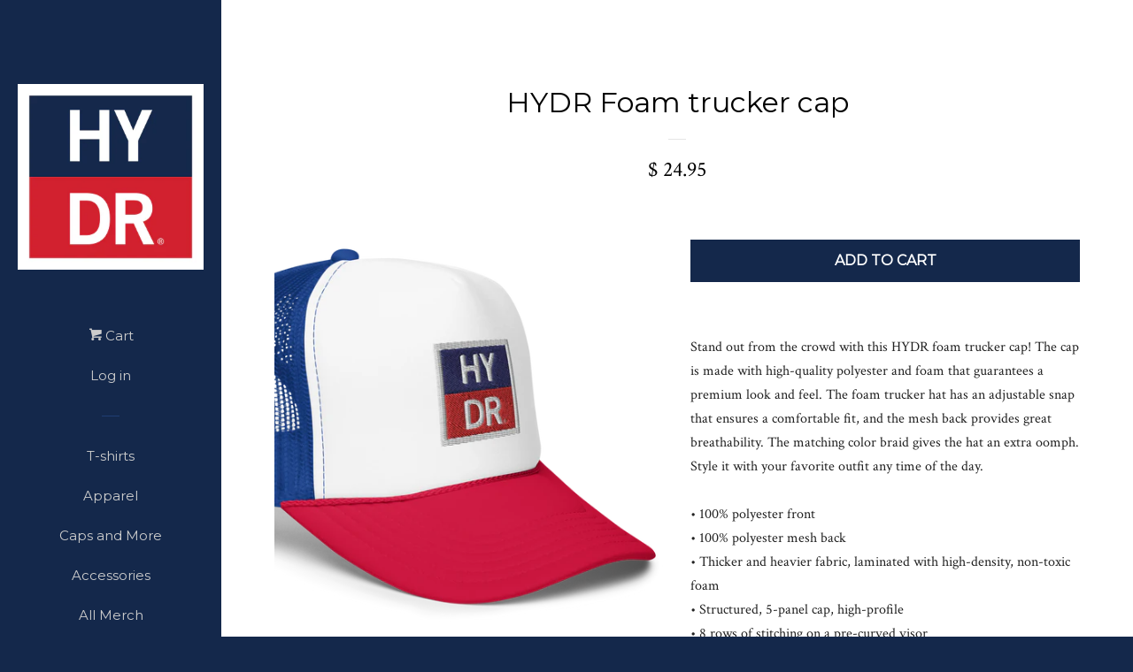

--- FILE ---
content_type: text/html; charset=utf-8
request_url: https://www.hellyeahdamnright.com/products/hydr-foam-trucker-cap
body_size: 17160
content:
<!doctype html>
<!--[if lt IE 7]><html class="no-js lt-ie9 lt-ie8 lt-ie7" lang="en"> <![endif]-->
<!--[if IE 7]><html class="no-js lt-ie9 lt-ie8" lang="en"> <![endif]-->
<!--[if IE 8]><html class="no-js lt-ie9" lang="en"> <![endif]-->
<!--[if IE 9 ]><html class="ie9 no-js"> <![endif]-->
<!--[if (gt IE 9)|!(IE)]><!--> <html class="no-js"> <!--<![endif]-->
<head>

  <!-- Basic page needs ================================================== -->
  <meta charset="utf-8">
  <meta http-equiv="X-UA-Compatible" content="IE=edge,chrome=1">

  
  <link rel="shortcut icon" href="//www.hellyeahdamnright.com/cdn/shop/t/2/assets/favicon.png?v=1738641930708061231425583014" type="image/png" />
  

  <!-- Title and description ================================================== -->
  <title>
  HYDR Foam trucker cap &ndash; HYDR®
  </title>

  
  <meta name="description" content="Stand out from the crowd with this HYDR foam trucker cap! The cap is made with high-quality polyester and foam that guarantees a premium look and feel. The foam trucker hat has an adjustable snap that ensures a comfortable fit, and the mesh back provides great breathability. The matching color braid gives the hat an ex">
  

  <!-- Product meta ================================================== -->
  

  <meta property="og:type" content="product">
  <meta property="og:title" content="HYDR Foam trucker cap">
  
  <meta property="og:image" content="http://www.hellyeahdamnright.com/cdn/shop/products/foam-trucker-hat-white-royal-red-one-size-product-details-2-6377e9a7ea294_grande.png?v=1668802994">
  <meta property="og:image:secure_url" content="https://www.hellyeahdamnright.com/cdn/shop/products/foam-trucker-hat-white-royal-red-one-size-product-details-2-6377e9a7ea294_grande.png?v=1668802994">
  
  <meta property="og:image" content="http://www.hellyeahdamnright.com/cdn/shop/products/foam-trucker-hat-white-royal-red-one-size-product-details-6377e9a83eeca_grande.png?v=1668802997">
  <meta property="og:image:secure_url" content="https://www.hellyeahdamnright.com/cdn/shop/products/foam-trucker-hat-white-royal-red-one-size-product-details-6377e9a83eeca_grande.png?v=1668802997">
  
  <meta property="og:price:amount" content="24.95">
  <meta property="og:price:currency" content="USD">


  <meta property="og:description" content="Stand out from the crowd with this HYDR foam trucker cap! The cap is made with high-quality polyester and foam that guarantees a premium look and feel. The foam trucker hat has an adjustable snap that ensures a comfortable fit, and the mesh back provides great breathability. The matching color braid gives the hat an ex">

  <meta property="og:url" content="https://www.hellyeahdamnright.com/products/hydr-foam-trucker-cap">
  <meta property="og:site_name" content="HYDR®">

  



  <meta name="twitter:site" content="@hydr_olemiss">


  <meta name="twitter:card" content="product">
  <meta name="twitter:title" content="HYDR Foam trucker cap">
  <meta name="twitter:description" content="Stand out from the crowd with this HYDR foam trucker cap! The cap is made with high-quality polyester and foam that guarantees a premium look and feel. The foam trucker hat has an adjustable snap that ensures a comfortable fit, and the mesh back provides great breathability. The matching color braid gives the hat an extra oomph. Style it with your favorite outfit any time of the day. • 100% polyester front • 100% polyester mesh back • Thicker and heavier fabric, laminated with high-density, non-toxic foam • Structured, 5-panel cap, high-profile • 8 rows of stitching on a pre-curved visor • Seamless foam front panel with lining • Matching fabric undervisor • Matching color braid and sweatband • Adjustable plastic snap • One size fits mostSize guide   A (cm) B (cm) C (cm) D (cm) One Size 61-66">
  <meta name="twitter:image" content="https://www.hellyeahdamnright.com/cdn/shop/products/foam-trucker-hat-white-royal-red-one-size-product-details-2-6377e9a7ea294_medium.png?v=1668802994">
  <meta name="twitter:image:width" content="240">
  <meta name="twitter:image:height" content="240">
  <meta name="twitter:label1" content="Price">
  <meta name="twitter:data1" content="$ 24.95 USD">
  
  <meta name="twitter:label2" content="Brand">
  <meta name="twitter:data2" content="HYDR®">
  



  <!-- Helpers ================================================== -->
  <link rel="canonical" href="https://www.hellyeahdamnright.com/products/hydr-foam-trucker-cap">
  <meta name="viewport" content="width=device-width, initial-scale=1">

  
    <!-- Ajaxify Cart Plugin ================================================== -->
    <link href="//www.hellyeahdamnright.com/cdn/shop/t/2/assets/ajaxify.scss.css?v=164530138186242974181425582904" rel="stylesheet" type="text/css" media="all" />
  

  <!-- CSS ================================================== -->
  <link href="//www.hellyeahdamnright.com/cdn/shop/t/2/assets/timber.scss.css?v=94710563969795591741665152740" rel="stylesheet" type="text/css" media="all" />
  
  
  
  <link href="//fonts.googleapis.com/css?family=Crimson+Text:400,700" rel="stylesheet" type="text/css" media="all" />


  
    
    
    <link href="//fonts.googleapis.com/css?family=Montserrat:400" rel="stylesheet" type="text/css" media="all" />
  



  <!-- Header hook for plugins ================================================== -->
  <script>window.performance && window.performance.mark && window.performance.mark('shopify.content_for_header.start');</script><meta id="shopify-digital-wallet" name="shopify-digital-wallet" content="/7908211/digital_wallets/dialog">
<meta name="shopify-checkout-api-token" content="91fb4ecf49001c84186162f9d7998c7e">
<meta id="in-context-paypal-metadata" data-shop-id="7908211" data-venmo-supported="true" data-environment="production" data-locale="en_US" data-paypal-v4="true" data-currency="USD">
<link rel="alternate" type="application/json+oembed" href="https://www.hellyeahdamnright.com/products/hydr-foam-trucker-cap.oembed">
<script async="async" src="/checkouts/internal/preloads.js?locale=en-US"></script>
<link rel="preconnect" href="https://shop.app" crossorigin="anonymous">
<script async="async" src="https://shop.app/checkouts/internal/preloads.js?locale=en-US&shop_id=7908211" crossorigin="anonymous"></script>
<script id="apple-pay-shop-capabilities" type="application/json">{"shopId":7908211,"countryCode":"US","currencyCode":"USD","merchantCapabilities":["supports3DS"],"merchantId":"gid:\/\/shopify\/Shop\/7908211","merchantName":"HYDR®","requiredBillingContactFields":["postalAddress","email"],"requiredShippingContactFields":["postalAddress","email"],"shippingType":"shipping","supportedNetworks":["visa","masterCard","amex","discover","elo","jcb"],"total":{"type":"pending","label":"HYDR®","amount":"1.00"},"shopifyPaymentsEnabled":true,"supportsSubscriptions":true}</script>
<script id="shopify-features" type="application/json">{"accessToken":"91fb4ecf49001c84186162f9d7998c7e","betas":["rich-media-storefront-analytics"],"domain":"www.hellyeahdamnright.com","predictiveSearch":true,"shopId":7908211,"locale":"en"}</script>
<script>var Shopify = Shopify || {};
Shopify.shop = "hydr.myshopify.com";
Shopify.locale = "en";
Shopify.currency = {"active":"USD","rate":"1.0"};
Shopify.country = "US";
Shopify.theme = {"name":"Pop","id":10271661,"schema_name":null,"schema_version":null,"theme_store_id":719,"role":"main"};
Shopify.theme.handle = "null";
Shopify.theme.style = {"id":null,"handle":null};
Shopify.cdnHost = "www.hellyeahdamnright.com/cdn";
Shopify.routes = Shopify.routes || {};
Shopify.routes.root = "/";</script>
<script type="module">!function(o){(o.Shopify=o.Shopify||{}).modules=!0}(window);</script>
<script>!function(o){function n(){var o=[];function n(){o.push(Array.prototype.slice.apply(arguments))}return n.q=o,n}var t=o.Shopify=o.Shopify||{};t.loadFeatures=n(),t.autoloadFeatures=n()}(window);</script>
<script>
  window.ShopifyPay = window.ShopifyPay || {};
  window.ShopifyPay.apiHost = "shop.app\/pay";
  window.ShopifyPay.redirectState = null;
</script>
<script id="shop-js-analytics" type="application/json">{"pageType":"product"}</script>
<script defer="defer" async type="module" src="//www.hellyeahdamnright.com/cdn/shopifycloud/shop-js/modules/v2/client.init-shop-cart-sync_D0dqhulL.en.esm.js"></script>
<script defer="defer" async type="module" src="//www.hellyeahdamnright.com/cdn/shopifycloud/shop-js/modules/v2/chunk.common_CpVO7qML.esm.js"></script>
<script type="module">
  await import("//www.hellyeahdamnright.com/cdn/shopifycloud/shop-js/modules/v2/client.init-shop-cart-sync_D0dqhulL.en.esm.js");
await import("//www.hellyeahdamnright.com/cdn/shopifycloud/shop-js/modules/v2/chunk.common_CpVO7qML.esm.js");

  window.Shopify.SignInWithShop?.initShopCartSync?.({"fedCMEnabled":true,"windoidEnabled":true});

</script>
<script>
  window.Shopify = window.Shopify || {};
  if (!window.Shopify.featureAssets) window.Shopify.featureAssets = {};
  window.Shopify.featureAssets['shop-js'] = {"shop-cart-sync":["modules/v2/client.shop-cart-sync_D9bwt38V.en.esm.js","modules/v2/chunk.common_CpVO7qML.esm.js"],"init-fed-cm":["modules/v2/client.init-fed-cm_BJ8NPuHe.en.esm.js","modules/v2/chunk.common_CpVO7qML.esm.js"],"init-shop-email-lookup-coordinator":["modules/v2/client.init-shop-email-lookup-coordinator_pVrP2-kG.en.esm.js","modules/v2/chunk.common_CpVO7qML.esm.js"],"shop-cash-offers":["modules/v2/client.shop-cash-offers_CNh7FWN-.en.esm.js","modules/v2/chunk.common_CpVO7qML.esm.js","modules/v2/chunk.modal_DKF6x0Jh.esm.js"],"init-shop-cart-sync":["modules/v2/client.init-shop-cart-sync_D0dqhulL.en.esm.js","modules/v2/chunk.common_CpVO7qML.esm.js"],"init-windoid":["modules/v2/client.init-windoid_DaoAelzT.en.esm.js","modules/v2/chunk.common_CpVO7qML.esm.js"],"shop-toast-manager":["modules/v2/client.shop-toast-manager_1DND8Tac.en.esm.js","modules/v2/chunk.common_CpVO7qML.esm.js"],"pay-button":["modules/v2/client.pay-button_CFeQi1r6.en.esm.js","modules/v2/chunk.common_CpVO7qML.esm.js"],"shop-button":["modules/v2/client.shop-button_Ca94MDdQ.en.esm.js","modules/v2/chunk.common_CpVO7qML.esm.js"],"shop-login-button":["modules/v2/client.shop-login-button_DPYNfp1Z.en.esm.js","modules/v2/chunk.common_CpVO7qML.esm.js","modules/v2/chunk.modal_DKF6x0Jh.esm.js"],"avatar":["modules/v2/client.avatar_BTnouDA3.en.esm.js"],"shop-follow-button":["modules/v2/client.shop-follow-button_BMKh4nJE.en.esm.js","modules/v2/chunk.common_CpVO7qML.esm.js","modules/v2/chunk.modal_DKF6x0Jh.esm.js"],"init-customer-accounts-sign-up":["modules/v2/client.init-customer-accounts-sign-up_CJXi5kRN.en.esm.js","modules/v2/client.shop-login-button_DPYNfp1Z.en.esm.js","modules/v2/chunk.common_CpVO7qML.esm.js","modules/v2/chunk.modal_DKF6x0Jh.esm.js"],"init-shop-for-new-customer-accounts":["modules/v2/client.init-shop-for-new-customer-accounts_BoBxkgWu.en.esm.js","modules/v2/client.shop-login-button_DPYNfp1Z.en.esm.js","modules/v2/chunk.common_CpVO7qML.esm.js","modules/v2/chunk.modal_DKF6x0Jh.esm.js"],"init-customer-accounts":["modules/v2/client.init-customer-accounts_DCuDTzpR.en.esm.js","modules/v2/client.shop-login-button_DPYNfp1Z.en.esm.js","modules/v2/chunk.common_CpVO7qML.esm.js","modules/v2/chunk.modal_DKF6x0Jh.esm.js"],"checkout-modal":["modules/v2/client.checkout-modal_U_3e4VxF.en.esm.js","modules/v2/chunk.common_CpVO7qML.esm.js","modules/v2/chunk.modal_DKF6x0Jh.esm.js"],"lead-capture":["modules/v2/client.lead-capture_DEgn0Z8u.en.esm.js","modules/v2/chunk.common_CpVO7qML.esm.js","modules/v2/chunk.modal_DKF6x0Jh.esm.js"],"shop-login":["modules/v2/client.shop-login_CoM5QKZ_.en.esm.js","modules/v2/chunk.common_CpVO7qML.esm.js","modules/v2/chunk.modal_DKF6x0Jh.esm.js"],"payment-terms":["modules/v2/client.payment-terms_BmrqWn8r.en.esm.js","modules/v2/chunk.common_CpVO7qML.esm.js","modules/v2/chunk.modal_DKF6x0Jh.esm.js"]};
</script>
<script>(function() {
  var isLoaded = false;
  function asyncLoad() {
    if (isLoaded) return;
    isLoaded = true;
    var urls = ["\/\/cdn.shopify.com\/proxy\/19621b64a0a080015865609f4eac17b41cb88b93e2782213afc143ca4d8df05a\/static.cdn.printful.com\/static\/js\/external\/shopify-product-customizer.js?v=0.28\u0026shop=hydr.myshopify.com\u0026sp-cache-control=cHVibGljLCBtYXgtYWdlPTkwMA"];
    for (var i = 0; i < urls.length; i++) {
      var s = document.createElement('script');
      s.type = 'text/javascript';
      s.async = true;
      s.src = urls[i];
      var x = document.getElementsByTagName('script')[0];
      x.parentNode.insertBefore(s, x);
    }
  };
  if(window.attachEvent) {
    window.attachEvent('onload', asyncLoad);
  } else {
    window.addEventListener('load', asyncLoad, false);
  }
})();</script>
<script id="__st">var __st={"a":7908211,"offset":-21600,"reqid":"eec6b129-718c-4ba8-b972-d3a1e0b62d49-1764757367","pageurl":"www.hellyeahdamnright.com\/products\/hydr-foam-trucker-cap","u":"0704020e50a3","p":"product","rtyp":"product","rid":7794984648835};</script>
<script>window.ShopifyPaypalV4VisibilityTracking = true;</script>
<script id="captcha-bootstrap">!function(){'use strict';const t='contact',e='account',n='new_comment',o=[[t,t],['blogs',n],['comments',n],[t,'customer']],c=[[e,'customer_login'],[e,'guest_login'],[e,'recover_customer_password'],[e,'create_customer']],r=t=>t.map((([t,e])=>`form[action*='/${t}']:not([data-nocaptcha='true']) input[name='form_type'][value='${e}']`)).join(','),a=t=>()=>t?[...document.querySelectorAll(t)].map((t=>t.form)):[];function s(){const t=[...o],e=r(t);return a(e)}const i='password',u='form_key',d=['recaptcha-v3-token','g-recaptcha-response','h-captcha-response',i],f=()=>{try{return window.sessionStorage}catch{return}},m='__shopify_v',_=t=>t.elements[u];function p(t,e,n=!1){try{const o=window.sessionStorage,c=JSON.parse(o.getItem(e)),{data:r}=function(t){const{data:e,action:n}=t;return t[m]||n?{data:e,action:n}:{data:t,action:n}}(c);for(const[e,n]of Object.entries(r))t.elements[e]&&(t.elements[e].value=n);n&&o.removeItem(e)}catch(o){console.error('form repopulation failed',{error:o})}}const l='form_type',E='cptcha';function T(t){t.dataset[E]=!0}const w=window,h=w.document,L='Shopify',v='ce_forms',y='captcha';let A=!1;((t,e)=>{const n=(g='f06e6c50-85a8-45c8-87d0-21a2b65856fe',I='https://cdn.shopify.com/shopifycloud/storefront-forms-hcaptcha/ce_storefront_forms_captcha_hcaptcha.v1.5.2.iife.js',D={infoText:'Protected by hCaptcha',privacyText:'Privacy',termsText:'Terms'},(t,e,n)=>{const o=w[L][v],c=o.bindForm;if(c)return c(t,g,e,D).then(n);var r;o.q.push([[t,g,e,D],n]),r=I,A||(h.body.append(Object.assign(h.createElement('script'),{id:'captcha-provider',async:!0,src:r})),A=!0)});var g,I,D;w[L]=w[L]||{},w[L][v]=w[L][v]||{},w[L][v].q=[],w[L][y]=w[L][y]||{},w[L][y].protect=function(t,e){n(t,void 0,e),T(t)},Object.freeze(w[L][y]),function(t,e,n,w,h,L){const[v,y,A,g]=function(t,e,n){const i=e?o:[],u=t?c:[],d=[...i,...u],f=r(d),m=r(i),_=r(d.filter((([t,e])=>n.includes(e))));return[a(f),a(m),a(_),s()]}(w,h,L),I=t=>{const e=t.target;return e instanceof HTMLFormElement?e:e&&e.form},D=t=>v().includes(t);t.addEventListener('submit',(t=>{const e=I(t);if(!e)return;const n=D(e)&&!e.dataset.hcaptchaBound&&!e.dataset.recaptchaBound,o=_(e),c=g().includes(e)&&(!o||!o.value);(n||c)&&t.preventDefault(),c&&!n&&(function(t){try{if(!f())return;!function(t){const e=f();if(!e)return;const n=_(t);if(!n)return;const o=n.value;o&&e.removeItem(o)}(t);const e=Array.from(Array(32),(()=>Math.random().toString(36)[2])).join('');!function(t,e){_(t)||t.append(Object.assign(document.createElement('input'),{type:'hidden',name:u})),t.elements[u].value=e}(t,e),function(t,e){const n=f();if(!n)return;const o=[...t.querySelectorAll(`input[type='${i}']`)].map((({name:t})=>t)),c=[...d,...o],r={};for(const[a,s]of new FormData(t).entries())c.includes(a)||(r[a]=s);n.setItem(e,JSON.stringify({[m]:1,action:t.action,data:r}))}(t,e)}catch(e){console.error('failed to persist form',e)}}(e),e.submit())}));const S=(t,e)=>{t&&!t.dataset[E]&&(n(t,e.some((e=>e===t))),T(t))};for(const o of['focusin','change'])t.addEventListener(o,(t=>{const e=I(t);D(e)&&S(e,y())}));const B=e.get('form_key'),M=e.get(l),P=B&&M;t.addEventListener('DOMContentLoaded',(()=>{const t=y();if(P)for(const e of t)e.elements[l].value===M&&p(e,B);[...new Set([...A(),...v().filter((t=>'true'===t.dataset.shopifyCaptcha))])].forEach((e=>S(e,t)))}))}(h,new URLSearchParams(w.location.search),n,t,e,['guest_login'])})(!0,!0)}();</script>
<script integrity="sha256-52AcMU7V7pcBOXWImdc/TAGTFKeNjmkeM1Pvks/DTgc=" data-source-attribution="shopify.loadfeatures" defer="defer" src="//www.hellyeahdamnright.com/cdn/shopifycloud/storefront/assets/storefront/load_feature-81c60534.js" crossorigin="anonymous"></script>
<script crossorigin="anonymous" defer="defer" src="//www.hellyeahdamnright.com/cdn/shopifycloud/storefront/assets/shopify_pay/storefront-65b4c6d7.js?v=20250812"></script>
<script data-source-attribution="shopify.dynamic_checkout.dynamic.init">var Shopify=Shopify||{};Shopify.PaymentButton=Shopify.PaymentButton||{isStorefrontPortableWallets:!0,init:function(){window.Shopify.PaymentButton.init=function(){};var t=document.createElement("script");t.src="https://www.hellyeahdamnright.com/cdn/shopifycloud/portable-wallets/latest/portable-wallets.en.js",t.type="module",document.head.appendChild(t)}};
</script>
<script data-source-attribution="shopify.dynamic_checkout.buyer_consent">
  function portableWalletsHideBuyerConsent(e){var t=document.getElementById("shopify-buyer-consent"),n=document.getElementById("shopify-subscription-policy-button");t&&n&&(t.classList.add("hidden"),t.setAttribute("aria-hidden","true"),n.removeEventListener("click",e))}function portableWalletsShowBuyerConsent(e){var t=document.getElementById("shopify-buyer-consent"),n=document.getElementById("shopify-subscription-policy-button");t&&n&&(t.classList.remove("hidden"),t.removeAttribute("aria-hidden"),n.addEventListener("click",e))}window.Shopify?.PaymentButton&&(window.Shopify.PaymentButton.hideBuyerConsent=portableWalletsHideBuyerConsent,window.Shopify.PaymentButton.showBuyerConsent=portableWalletsShowBuyerConsent);
</script>
<script data-source-attribution="shopify.dynamic_checkout.cart.bootstrap">document.addEventListener("DOMContentLoaded",(function(){function t(){return document.querySelector("shopify-accelerated-checkout-cart, shopify-accelerated-checkout")}if(t())Shopify.PaymentButton.init();else{new MutationObserver((function(e,n){t()&&(Shopify.PaymentButton.init(),n.disconnect())})).observe(document.body,{childList:!0,subtree:!0})}}));
</script>
<link id="shopify-accelerated-checkout-styles" rel="stylesheet" media="screen" href="https://www.hellyeahdamnright.com/cdn/shopifycloud/portable-wallets/latest/accelerated-checkout-backwards-compat.css" crossorigin="anonymous">
<style id="shopify-accelerated-checkout-cart">
        #shopify-buyer-consent {
  margin-top: 1em;
  display: inline-block;
  width: 100%;
}

#shopify-buyer-consent.hidden {
  display: none;
}

#shopify-subscription-policy-button {
  background: none;
  border: none;
  padding: 0;
  text-decoration: underline;
  font-size: inherit;
  cursor: pointer;
}

#shopify-subscription-policy-button::before {
  box-shadow: none;
}

      </style>

<script>window.performance && window.performance.mark && window.performance.mark('shopify.content_for_header.end');</script>

  

<!--[if lt IE 9]>
<script src="//html5shiv.googlecode.com/svn/trunk/html5.js" type="text/javascript"></script>
<script src="//www.hellyeahdamnright.com/cdn/shop/t/2/assets/respond.min.js?v=52248677837542619231425582647" type="text/javascript"></script>
<link href="//www.hellyeahdamnright.com/cdn/shop/t/2/assets/respond-proxy.html" id="respond-proxy" rel="respond-proxy" />
<link href="//www.hellyeahdamnright.com/search?q=b087249445a0d1ca17e440e5456a55fa" id="respond-redirect" rel="respond-redirect" />
<script src="//www.hellyeahdamnright.com/search?q=b087249445a0d1ca17e440e5456a55fa" type="text/javascript"></script>
<![endif]-->



  
  

  
  <script src="//ajax.googleapis.com/ajax/libs/jquery/1.11.0/jquery.min.js" type="text/javascript"></script>
  <script src="//www.hellyeahdamnright.com/cdn/shop/t/2/assets/modernizr.min.js?v=520786850485634651425582647" type="text/javascript"></script>
  
  <meta name="p:domain_verify" content="ca5bc91053eea58771acf33602c7f7b3"/>

<link href="https://monorail-edge.shopifysvc.com" rel="dns-prefetch">
<script>(function(){if ("sendBeacon" in navigator && "performance" in window) {try {var session_token_from_headers = performance.getEntriesByType('navigation')[0].serverTiming.find(x => x.name == '_s').description;} catch {var session_token_from_headers = undefined;}var session_cookie_matches = document.cookie.match(/_shopify_s=([^;]*)/);var session_token_from_cookie = session_cookie_matches && session_cookie_matches.length === 2 ? session_cookie_matches[1] : "";var session_token = session_token_from_headers || session_token_from_cookie || "";function handle_abandonment_event(e) {var entries = performance.getEntries().filter(function(entry) {return /monorail-edge.shopifysvc.com/.test(entry.name);});if (!window.abandonment_tracked && entries.length === 0) {window.abandonment_tracked = true;var currentMs = Date.now();var navigation_start = performance.timing.navigationStart;var payload = {shop_id: 7908211,url: window.location.href,navigation_start,duration: currentMs - navigation_start,session_token,page_type: "product"};window.navigator.sendBeacon("https://monorail-edge.shopifysvc.com/v1/produce", JSON.stringify({schema_id: "online_store_buyer_site_abandonment/1.1",payload: payload,metadata: {event_created_at_ms: currentMs,event_sent_at_ms: currentMs}}));}}window.addEventListener('pagehide', handle_abandonment_event);}}());</script>
<script id="web-pixels-manager-setup">(function e(e,d,r,n,o){if(void 0===o&&(o={}),!Boolean(null===(a=null===(i=window.Shopify)||void 0===i?void 0:i.analytics)||void 0===a?void 0:a.replayQueue)){var i,a;window.Shopify=window.Shopify||{};var t=window.Shopify;t.analytics=t.analytics||{};var s=t.analytics;s.replayQueue=[],s.publish=function(e,d,r){return s.replayQueue.push([e,d,r]),!0};try{self.performance.mark("wpm:start")}catch(e){}var l=function(){var e={modern:/Edge?\/(1{2}[4-9]|1[2-9]\d|[2-9]\d{2}|\d{4,})\.\d+(\.\d+|)|Firefox\/(1{2}[4-9]|1[2-9]\d|[2-9]\d{2}|\d{4,})\.\d+(\.\d+|)|Chrom(ium|e)\/(9{2}|\d{3,})\.\d+(\.\d+|)|(Maci|X1{2}).+ Version\/(15\.\d+|(1[6-9]|[2-9]\d|\d{3,})\.\d+)([,.]\d+|)( \(\w+\)|)( Mobile\/\w+|) Safari\/|Chrome.+OPR\/(9{2}|\d{3,})\.\d+\.\d+|(CPU[ +]OS|iPhone[ +]OS|CPU[ +]iPhone|CPU IPhone OS|CPU iPad OS)[ +]+(15[._]\d+|(1[6-9]|[2-9]\d|\d{3,})[._]\d+)([._]\d+|)|Android:?[ /-](13[3-9]|1[4-9]\d|[2-9]\d{2}|\d{4,})(\.\d+|)(\.\d+|)|Android.+Firefox\/(13[5-9]|1[4-9]\d|[2-9]\d{2}|\d{4,})\.\d+(\.\d+|)|Android.+Chrom(ium|e)\/(13[3-9]|1[4-9]\d|[2-9]\d{2}|\d{4,})\.\d+(\.\d+|)|SamsungBrowser\/([2-9]\d|\d{3,})\.\d+/,legacy:/Edge?\/(1[6-9]|[2-9]\d|\d{3,})\.\d+(\.\d+|)|Firefox\/(5[4-9]|[6-9]\d|\d{3,})\.\d+(\.\d+|)|Chrom(ium|e)\/(5[1-9]|[6-9]\d|\d{3,})\.\d+(\.\d+|)([\d.]+$|.*Safari\/(?![\d.]+ Edge\/[\d.]+$))|(Maci|X1{2}).+ Version\/(10\.\d+|(1[1-9]|[2-9]\d|\d{3,})\.\d+)([,.]\d+|)( \(\w+\)|)( Mobile\/\w+|) Safari\/|Chrome.+OPR\/(3[89]|[4-9]\d|\d{3,})\.\d+\.\d+|(CPU[ +]OS|iPhone[ +]OS|CPU[ +]iPhone|CPU IPhone OS|CPU iPad OS)[ +]+(10[._]\d+|(1[1-9]|[2-9]\d|\d{3,})[._]\d+)([._]\d+|)|Android:?[ /-](13[3-9]|1[4-9]\d|[2-9]\d{2}|\d{4,})(\.\d+|)(\.\d+|)|Mobile Safari.+OPR\/([89]\d|\d{3,})\.\d+\.\d+|Android.+Firefox\/(13[5-9]|1[4-9]\d|[2-9]\d{2}|\d{4,})\.\d+(\.\d+|)|Android.+Chrom(ium|e)\/(13[3-9]|1[4-9]\d|[2-9]\d{2}|\d{4,})\.\d+(\.\d+|)|Android.+(UC? ?Browser|UCWEB|U3)[ /]?(15\.([5-9]|\d{2,})|(1[6-9]|[2-9]\d|\d{3,})\.\d+)\.\d+|SamsungBrowser\/(5\.\d+|([6-9]|\d{2,})\.\d+)|Android.+MQ{2}Browser\/(14(\.(9|\d{2,})|)|(1[5-9]|[2-9]\d|\d{3,})(\.\d+|))(\.\d+|)|K[Aa][Ii]OS\/(3\.\d+|([4-9]|\d{2,})\.\d+)(\.\d+|)/},d=e.modern,r=e.legacy,n=navigator.userAgent;return n.match(d)?"modern":n.match(r)?"legacy":"unknown"}(),u="modern"===l?"modern":"legacy",c=(null!=n?n:{modern:"",legacy:""})[u],f=function(e){return[e.baseUrl,"/wpm","/b",e.hashVersion,"modern"===e.buildTarget?"m":"l",".js"].join("")}({baseUrl:d,hashVersion:r,buildTarget:u}),m=function(e){var d=e.version,r=e.bundleTarget,n=e.surface,o=e.pageUrl,i=e.monorailEndpoint;return{emit:function(e){var a=e.status,t=e.errorMsg,s=(new Date).getTime(),l=JSON.stringify({metadata:{event_sent_at_ms:s},events:[{schema_id:"web_pixels_manager_load/3.1",payload:{version:d,bundle_target:r,page_url:o,status:a,surface:n,error_msg:t},metadata:{event_created_at_ms:s}}]});if(!i)return console&&console.warn&&console.warn("[Web Pixels Manager] No Monorail endpoint provided, skipping logging."),!1;try{return self.navigator.sendBeacon.bind(self.navigator)(i,l)}catch(e){}var u=new XMLHttpRequest;try{return u.open("POST",i,!0),u.setRequestHeader("Content-Type","text/plain"),u.send(l),!0}catch(e){return console&&console.warn&&console.warn("[Web Pixels Manager] Got an unhandled error while logging to Monorail."),!1}}}}({version:r,bundleTarget:l,surface:e.surface,pageUrl:self.location.href,monorailEndpoint:e.monorailEndpoint});try{o.browserTarget=l,function(e){var d=e.src,r=e.async,n=void 0===r||r,o=e.onload,i=e.onerror,a=e.sri,t=e.scriptDataAttributes,s=void 0===t?{}:t,l=document.createElement("script"),u=document.querySelector("head"),c=document.querySelector("body");if(l.async=n,l.src=d,a&&(l.integrity=a,l.crossOrigin="anonymous"),s)for(var f in s)if(Object.prototype.hasOwnProperty.call(s,f))try{l.dataset[f]=s[f]}catch(e){}if(o&&l.addEventListener("load",o),i&&l.addEventListener("error",i),u)u.appendChild(l);else{if(!c)throw new Error("Did not find a head or body element to append the script");c.appendChild(l)}}({src:f,async:!0,onload:function(){if(!function(){var e,d;return Boolean(null===(d=null===(e=window.Shopify)||void 0===e?void 0:e.analytics)||void 0===d?void 0:d.initialized)}()){var d=window.webPixelsManager.init(e)||void 0;if(d){var r=window.Shopify.analytics;r.replayQueue.forEach((function(e){var r=e[0],n=e[1],o=e[2];d.publishCustomEvent(r,n,o)})),r.replayQueue=[],r.publish=d.publishCustomEvent,r.visitor=d.visitor,r.initialized=!0}}},onerror:function(){return m.emit({status:"failed",errorMsg:"".concat(f," has failed to load")})},sri:function(e){var d=/^sha384-[A-Za-z0-9+/=]+$/;return"string"==typeof e&&d.test(e)}(c)?c:"",scriptDataAttributes:o}),m.emit({status:"loading"})}catch(e){m.emit({status:"failed",errorMsg:(null==e?void 0:e.message)||"Unknown error"})}}})({shopId: 7908211,storefrontBaseUrl: "https://www.hellyeahdamnright.com",extensionsBaseUrl: "https://extensions.shopifycdn.com/cdn/shopifycloud/web-pixels-manager",monorailEndpoint: "https://monorail-edge.shopifysvc.com/unstable/produce_batch",surface: "storefront-renderer",enabledBetaFlags: ["2dca8a86"],webPixelsConfigList: [{"id":"966033539","configuration":"{\"storeIdentity\":\"hydr.myshopify.com\",\"baseURL\":\"https:\\\/\\\/api.printful.com\\\/shopify-pixels\"}","eventPayloadVersion":"v1","runtimeContext":"STRICT","scriptVersion":"74f275712857ab41bea9d998dcb2f9da","type":"APP","apiClientId":156624,"privacyPurposes":["ANALYTICS","MARKETING","SALE_OF_DATA"],"dataSharingAdjustments":{"protectedCustomerApprovalScopes":["read_customer_address","read_customer_email","read_customer_name","read_customer_personal_data","read_customer_phone"]}},{"id":"380469379","configuration":"{\"config\":\"{\\\"pixel_id\\\":\\\"G-7VH3CGXFD2\\\",\\\"gtag_events\\\":[{\\\"type\\\":\\\"purchase\\\",\\\"action_label\\\":\\\"G-7VH3CGXFD2\\\"},{\\\"type\\\":\\\"page_view\\\",\\\"action_label\\\":\\\"G-7VH3CGXFD2\\\"},{\\\"type\\\":\\\"view_item\\\",\\\"action_label\\\":\\\"G-7VH3CGXFD2\\\"},{\\\"type\\\":\\\"search\\\",\\\"action_label\\\":\\\"G-7VH3CGXFD2\\\"},{\\\"type\\\":\\\"add_to_cart\\\",\\\"action_label\\\":\\\"G-7VH3CGXFD2\\\"},{\\\"type\\\":\\\"begin_checkout\\\",\\\"action_label\\\":\\\"G-7VH3CGXFD2\\\"},{\\\"type\\\":\\\"add_payment_info\\\",\\\"action_label\\\":\\\"G-7VH3CGXFD2\\\"}],\\\"enable_monitoring_mode\\\":false}\"}","eventPayloadVersion":"v1","runtimeContext":"OPEN","scriptVersion":"b2a88bafab3e21179ed38636efcd8a93","type":"APP","apiClientId":1780363,"privacyPurposes":[],"dataSharingAdjustments":{"protectedCustomerApprovalScopes":["read_customer_address","read_customer_email","read_customer_name","read_customer_personal_data","read_customer_phone"]}},{"id":"52330627","eventPayloadVersion":"v1","runtimeContext":"LAX","scriptVersion":"1","type":"CUSTOM","privacyPurposes":["MARKETING"],"name":"Meta pixel (migrated)"},{"id":"shopify-app-pixel","configuration":"{}","eventPayloadVersion":"v1","runtimeContext":"STRICT","scriptVersion":"0450","apiClientId":"shopify-pixel","type":"APP","privacyPurposes":["ANALYTICS","MARKETING"]},{"id":"shopify-custom-pixel","eventPayloadVersion":"v1","runtimeContext":"LAX","scriptVersion":"0450","apiClientId":"shopify-pixel","type":"CUSTOM","privacyPurposes":["ANALYTICS","MARKETING"]}],isMerchantRequest: false,initData: {"shop":{"name":"HYDR®","paymentSettings":{"currencyCode":"USD"},"myshopifyDomain":"hydr.myshopify.com","countryCode":"US","storefrontUrl":"https:\/\/www.hellyeahdamnright.com"},"customer":null,"cart":null,"checkout":null,"productVariants":[{"price":{"amount":24.95,"currencyCode":"USD"},"product":{"title":"HYDR Foam trucker cap","vendor":"HYDR®","id":"7794984648835","untranslatedTitle":"HYDR Foam trucker cap","url":"\/products\/hydr-foam-trucker-cap","type":""},"id":"42988266324099","image":{"src":"\/\/www.hellyeahdamnright.com\/cdn\/shop\/products\/foam-trucker-hat-white-royal-red-one-size-product-details-2-6377e9a7ea294.png?v=1668802994"},"sku":"2012948_15909","title":"Default Title","untranslatedTitle":"Default Title"}],"purchasingCompany":null},},"https://www.hellyeahdamnright.com/cdn","ae1676cfwd2530674p4253c800m34e853cb",{"modern":"","legacy":""},{"shopId":"7908211","storefrontBaseUrl":"https:\/\/www.hellyeahdamnright.com","extensionBaseUrl":"https:\/\/extensions.shopifycdn.com\/cdn\/shopifycloud\/web-pixels-manager","surface":"storefront-renderer","enabledBetaFlags":"[\"2dca8a86\"]","isMerchantRequest":"false","hashVersion":"ae1676cfwd2530674p4253c800m34e853cb","publish":"custom","events":"[[\"page_viewed\",{}],[\"product_viewed\",{\"productVariant\":{\"price\":{\"amount\":24.95,\"currencyCode\":\"USD\"},\"product\":{\"title\":\"HYDR Foam trucker cap\",\"vendor\":\"HYDR®\",\"id\":\"7794984648835\",\"untranslatedTitle\":\"HYDR Foam trucker cap\",\"url\":\"\/products\/hydr-foam-trucker-cap\",\"type\":\"\"},\"id\":\"42988266324099\",\"image\":{\"src\":\"\/\/www.hellyeahdamnright.com\/cdn\/shop\/products\/foam-trucker-hat-white-royal-red-one-size-product-details-2-6377e9a7ea294.png?v=1668802994\"},\"sku\":\"2012948_15909\",\"title\":\"Default Title\",\"untranslatedTitle\":\"Default Title\"}}]]"});</script><script>
  window.ShopifyAnalytics = window.ShopifyAnalytics || {};
  window.ShopifyAnalytics.meta = window.ShopifyAnalytics.meta || {};
  window.ShopifyAnalytics.meta.currency = 'USD';
  var meta = {"product":{"id":7794984648835,"gid":"gid:\/\/shopify\/Product\/7794984648835","vendor":"HYDR®","type":"","variants":[{"id":42988266324099,"price":2495,"name":"HYDR Foam trucker cap","public_title":null,"sku":"2012948_15909"}],"remote":false},"page":{"pageType":"product","resourceType":"product","resourceId":7794984648835}};
  for (var attr in meta) {
    window.ShopifyAnalytics.meta[attr] = meta[attr];
  }
</script>
<script class="analytics">
  (function () {
    var customDocumentWrite = function(content) {
      var jquery = null;

      if (window.jQuery) {
        jquery = window.jQuery;
      } else if (window.Checkout && window.Checkout.$) {
        jquery = window.Checkout.$;
      }

      if (jquery) {
        jquery('body').append(content);
      }
    };

    var hasLoggedConversion = function(token) {
      if (token) {
        return document.cookie.indexOf('loggedConversion=' + token) !== -1;
      }
      return false;
    }

    var setCookieIfConversion = function(token) {
      if (token) {
        var twoMonthsFromNow = new Date(Date.now());
        twoMonthsFromNow.setMonth(twoMonthsFromNow.getMonth() + 2);

        document.cookie = 'loggedConversion=' + token + '; expires=' + twoMonthsFromNow;
      }
    }

    var trekkie = window.ShopifyAnalytics.lib = window.trekkie = window.trekkie || [];
    if (trekkie.integrations) {
      return;
    }
    trekkie.methods = [
      'identify',
      'page',
      'ready',
      'track',
      'trackForm',
      'trackLink'
    ];
    trekkie.factory = function(method) {
      return function() {
        var args = Array.prototype.slice.call(arguments);
        args.unshift(method);
        trekkie.push(args);
        return trekkie;
      };
    };
    for (var i = 0; i < trekkie.methods.length; i++) {
      var key = trekkie.methods[i];
      trekkie[key] = trekkie.factory(key);
    }
    trekkie.load = function(config) {
      trekkie.config = config || {};
      trekkie.config.initialDocumentCookie = document.cookie;
      var first = document.getElementsByTagName('script')[0];
      var script = document.createElement('script');
      script.type = 'text/javascript';
      script.onerror = function(e) {
        var scriptFallback = document.createElement('script');
        scriptFallback.type = 'text/javascript';
        scriptFallback.onerror = function(error) {
                var Monorail = {
      produce: function produce(monorailDomain, schemaId, payload) {
        var currentMs = new Date().getTime();
        var event = {
          schema_id: schemaId,
          payload: payload,
          metadata: {
            event_created_at_ms: currentMs,
            event_sent_at_ms: currentMs
          }
        };
        return Monorail.sendRequest("https://" + monorailDomain + "/v1/produce", JSON.stringify(event));
      },
      sendRequest: function sendRequest(endpointUrl, payload) {
        // Try the sendBeacon API
        if (window && window.navigator && typeof window.navigator.sendBeacon === 'function' && typeof window.Blob === 'function' && !Monorail.isIos12()) {
          var blobData = new window.Blob([payload], {
            type: 'text/plain'
          });

          if (window.navigator.sendBeacon(endpointUrl, blobData)) {
            return true;
          } // sendBeacon was not successful

        } // XHR beacon

        var xhr = new XMLHttpRequest();

        try {
          xhr.open('POST', endpointUrl);
          xhr.setRequestHeader('Content-Type', 'text/plain');
          xhr.send(payload);
        } catch (e) {
          console.log(e);
        }

        return false;
      },
      isIos12: function isIos12() {
        return window.navigator.userAgent.lastIndexOf('iPhone; CPU iPhone OS 12_') !== -1 || window.navigator.userAgent.lastIndexOf('iPad; CPU OS 12_') !== -1;
      }
    };
    Monorail.produce('monorail-edge.shopifysvc.com',
      'trekkie_storefront_load_errors/1.1',
      {shop_id: 7908211,
      theme_id: 10271661,
      app_name: "storefront",
      context_url: window.location.href,
      source_url: "//www.hellyeahdamnright.com/cdn/s/trekkie.storefront.3c703df509f0f96f3237c9daa54e2777acf1a1dd.min.js"});

        };
        scriptFallback.async = true;
        scriptFallback.src = '//www.hellyeahdamnright.com/cdn/s/trekkie.storefront.3c703df509f0f96f3237c9daa54e2777acf1a1dd.min.js';
        first.parentNode.insertBefore(scriptFallback, first);
      };
      script.async = true;
      script.src = '//www.hellyeahdamnright.com/cdn/s/trekkie.storefront.3c703df509f0f96f3237c9daa54e2777acf1a1dd.min.js';
      first.parentNode.insertBefore(script, first);
    };
    trekkie.load(
      {"Trekkie":{"appName":"storefront","development":false,"defaultAttributes":{"shopId":7908211,"isMerchantRequest":null,"themeId":10271661,"themeCityHash":"13927773689513572849","contentLanguage":"en","currency":"USD","eventMetadataId":"7d1b0854-372b-49c0-9b6b-4bb2f67f934c"},"isServerSideCookieWritingEnabled":true,"monorailRegion":"shop_domain","enabledBetaFlags":["f0df213a"]},"Session Attribution":{},"S2S":{"facebookCapiEnabled":false,"source":"trekkie-storefront-renderer","apiClientId":580111}}
    );

    var loaded = false;
    trekkie.ready(function() {
      if (loaded) return;
      loaded = true;

      window.ShopifyAnalytics.lib = window.trekkie;

      var originalDocumentWrite = document.write;
      document.write = customDocumentWrite;
      try { window.ShopifyAnalytics.merchantGoogleAnalytics.call(this); } catch(error) {};
      document.write = originalDocumentWrite;

      window.ShopifyAnalytics.lib.page(null,{"pageType":"product","resourceType":"product","resourceId":7794984648835,"shopifyEmitted":true});

      var match = window.location.pathname.match(/checkouts\/(.+)\/(thank_you|post_purchase)/)
      var token = match? match[1]: undefined;
      if (!hasLoggedConversion(token)) {
        setCookieIfConversion(token);
        window.ShopifyAnalytics.lib.track("Viewed Product",{"currency":"USD","variantId":42988266324099,"productId":7794984648835,"productGid":"gid:\/\/shopify\/Product\/7794984648835","name":"HYDR Foam trucker cap","price":"24.95","sku":"2012948_15909","brand":"HYDR®","variant":null,"category":"","nonInteraction":true,"remote":false},undefined,undefined,{"shopifyEmitted":true});
      window.ShopifyAnalytics.lib.track("monorail:\/\/trekkie_storefront_viewed_product\/1.1",{"currency":"USD","variantId":42988266324099,"productId":7794984648835,"productGid":"gid:\/\/shopify\/Product\/7794984648835","name":"HYDR Foam trucker cap","price":"24.95","sku":"2012948_15909","brand":"HYDR®","variant":null,"category":"","nonInteraction":true,"remote":false,"referer":"https:\/\/www.hellyeahdamnright.com\/products\/hydr-foam-trucker-cap"});
      }
    });


        var eventsListenerScript = document.createElement('script');
        eventsListenerScript.async = true;
        eventsListenerScript.src = "//www.hellyeahdamnright.com/cdn/shopifycloud/storefront/assets/shop_events_listener-3da45d37.js";
        document.getElementsByTagName('head')[0].appendChild(eventsListenerScript);

})();</script>
  <script>
  if (!window.ga || (window.ga && typeof window.ga !== 'function')) {
    window.ga = function ga() {
      (window.ga.q = window.ga.q || []).push(arguments);
      if (window.Shopify && window.Shopify.analytics && typeof window.Shopify.analytics.publish === 'function') {
        window.Shopify.analytics.publish("ga_stub_called", {}, {sendTo: "google_osp_migration"});
      }
      console.error("Shopify's Google Analytics stub called with:", Array.from(arguments), "\nSee https://help.shopify.com/manual/promoting-marketing/pixels/pixel-migration#google for more information.");
    };
    if (window.Shopify && window.Shopify.analytics && typeof window.Shopify.analytics.publish === 'function') {
      window.Shopify.analytics.publish("ga_stub_initialized", {}, {sendTo: "google_osp_migration"});
    }
  }
</script>
<script
  defer
  src="https://www.hellyeahdamnright.com/cdn/shopifycloud/perf-kit/shopify-perf-kit-2.1.2.min.js"
  data-application="storefront-renderer"
  data-shop-id="7908211"
  data-render-region="gcp-us-east1"
  data-page-type="product"
  data-theme-instance-id="10271661"
  data-theme-name=""
  data-theme-version=""
  data-monorail-region="shop_domain"
  data-resource-timing-sampling-rate="10"
  data-shs="true"
  data-shs-beacon="true"
  data-shs-export-with-fetch="true"
  data-shs-logs-sample-rate="1"
></script>
</head>


<body id="hydr-foam-trucker-cap" class="template-product" >

 <div id="enap-qab"></div><script src="https://enormapps.com/textslider/qab.js" data-shop-id="hydr.myshopify.com"></script>
  <div class="nav-mobile">
    <nav class="nav-bar" role="navigation">
      <div class="wrapper">
        



<ul class="site-nav" id="accessibleNav">
  
    

    
    
      
        <li >
          <a href="/collections/hydr-tshirts" class="site-nav__link site-nav__linknodrop">T-shirts</a>
        </li>
      
    
  
    

    
    
      
        <li >
          <a href="/collections/apparel" class="site-nav__link site-nav__linknodrop">Apparel </a>
        </li>
      
    
  
    

    
    
      
        <li >
          <a href="/collections/headwear" class="site-nav__link site-nav__linknodrop">Caps and More</a>
        </li>
      
    
  
    

    
    
      
        <li >
          <a href="/collections/accessories" class="site-nav__link site-nav__linknodrop">Accessories</a>
        </li>
      
    
  
    

    
    
      
        <li >
          <a href="/collections/all" class="site-nav__link site-nav__linknodrop">All Merch</a>
        </li>
      
    
  
    

    
    
      
        <li >
          <a href="/pages/about-us" class="site-nav__link site-nav__linknodrop">About HYDR</a>
        </li>
      
    
  
    

    
    
      
        <li >
          <a href="/pages/contact-us" class="site-nav__link site-nav__linknodrop">Contact Us</a>
        </li>
      
    
  
    

    
    
      
        <li >
          <a href="/pages/licensing-and-ownership" class="site-nav__link site-nav__linknodrop">Licensing & Ownership</a>
        </li>
      
    
  
    

    
    
      
        <li >
          <a href="/" class="site-nav__link site-nav__linknodrop">Home</a>
        </li>
      
    
  
  
    
      <li class="large--hide">
        <a href="/account/login" class="site-nav__link">Log in</a>
      </li>
    
  
</ul>

      </div>
    </nav>
  </div>

  <div class="page-wrapper">

    <header class="site-header" role="banner">
      <div class="nav-bar grid--full large--hide">

        <div class="grid-item one-quarter">
          <button type="button" class="text-link nav-toggle" id="navToggle">
            <div class="table-contain">
              <div class="table-contain__inner">
                <span class="icon-fallback-text">
                  <span class="icon icon-list" aria-hidden="true"></span>
                  <span class="fallback-text">Menu</span>
                </span>
              </div>
            </div>
          </button>
        </div>

        <div class="grid-item two-quarters">

          <div class="table-contain">
            <div class="table-contain__inner">

            
              <div class="h1 header-logo" itemscope itemtype="http://schema.org/Organization">
            

            
              <a href="/" itemprop="url">
                <img src="//www.hellyeahdamnright.com/cdn/shop/t/2/assets/logo.png?v=73382626148058738051428355046" alt="HYDR®" itemprop="logo">
              </a>
            

            
              </div>
            

            </div>
          </div>

        </div>

        <div class="grid-item one-quarter text-right">
          <a href="/cart" class="cart-toggle">
          <div class="table-contain">
            <div class="table-contain__inner">
              <span class="icon-fallback-text">
                <span class="icon icon-cart" aria-hidden="true"></span>
                <span class="fallback-text">Cart</span>
              </span>
            </div>
          </div>
          </a>
        </div>

      </div>

      <div class="wrapper">

        
        <div class="grid--full">
          <div class="grid-item medium-down--hide">
          
            <div class="h1 header-logo" itemscope itemtype="http://schema.org/Organization">
          

          
            <a href="/" itemprop="url">
              <img src="//www.hellyeahdamnright.com/cdn/shop/t/2/assets/logo.png?v=73382626148058738051428355046" alt="HYDR®" itemprop="logo">
            </a>
          

          
            </div>
          
          </div>
        </div>

        

        <div class="medium-down--hide">
          <ul class="site-nav">
            <li>
              <a href="/cart" class="cart-toggle site-nav__link">
                <span class="icon icon-cart" aria-hidden="true"></span>
                Cart
                <span id="cartCount" class="hidden-count">(0)</span>
              </a>
            </li>
            
              
                <li>
                  <a href="/account/login" class="site-nav__link">Log in</a>
                </li>
              
            
          </ul>

          <hr class="hr--small">
        </div>

        

        <nav class="nav-bar medium-down--hide" role="navigation">
          



<ul class="site-nav" id="accessibleNav">
  
    

    
    
      
        <li >
          <a href="/collections/hydr-tshirts" class="site-nav__link site-nav__linknodrop">T-shirts</a>
        </li>
      
    
  
    

    
    
      
        <li >
          <a href="/collections/apparel" class="site-nav__link site-nav__linknodrop">Apparel </a>
        </li>
      
    
  
    

    
    
      
        <li >
          <a href="/collections/headwear" class="site-nav__link site-nav__linknodrop">Caps and More</a>
        </li>
      
    
  
    

    
    
      
        <li >
          <a href="/collections/accessories" class="site-nav__link site-nav__linknodrop">Accessories</a>
        </li>
      
    
  
    

    
    
      
        <li >
          <a href="/collections/all" class="site-nav__link site-nav__linknodrop">All Merch</a>
        </li>
      
    
  
    

    
    
      
        <li >
          <a href="/pages/about-us" class="site-nav__link site-nav__linknodrop">About HYDR</a>
        </li>
      
    
  
    

    
    
      
        <li >
          <a href="/pages/contact-us" class="site-nav__link site-nav__linknodrop">Contact Us</a>
        </li>
      
    
  
    

    
    
      
        <li >
          <a href="/pages/licensing-and-ownership" class="site-nav__link site-nav__linknodrop">Licensing & Ownership</a>
        </li>
      
    
  
    

    
    
      
        <li >
          <a href="/" class="site-nav__link site-nav__linknodrop">Home</a>
        </li>
      
    
  
  
    
      <li class="large--hide">
        <a href="/account/login" class="site-nav__link">Log in</a>
      </li>
    
  
</ul>

        </nav>

      </div>
    </header>

    <main class="main-content" role="main">
      <div class="wrapper">

        





<div itemscope itemtype="http://schema.org/Product">

  <div class="product-single__header text-center">
    <meta itemprop="url" content="https://www.hellyeahdamnright.com/products/hydr-foam-trucker-cap">
    <meta itemprop="image" content="//www.hellyeahdamnright.com/cdn/shop/products/foam-trucker-hat-white-royal-red-one-size-product-details-2-6377e9a7ea294_grande.png?v=1668802994">

    

    <h1 itemprop="name" class="product-single__title">HYDR Foam trucker cap</h1>
    
    <hr class="hr--small">

    

    <div class="h2 product-single__price">
      <span id="productPrice" >
        $ 24.95
      </span>

      
    </div>
  </div>

  <div class="grid product-single">
    <div class="grid-item large--one-half text-center">
      <div class="product-single__photos" id="productPhoto">
        
        <img src="//www.hellyeahdamnright.com/cdn/shop/products/foam-trucker-hat-white-royal-red-one-size-product-details-2-6377e9a7ea294_large.png?v=1668802994" alt="HYDR Foam trucker cap" id="productPhotoImg">
      </div>

      
      
        <ul class="product-single__thumbs grid-uniform" id="productThumbs">

          
            <li class="grid-item one-quarter">
              <a href="//www.hellyeahdamnright.com/cdn/shop/products/foam-trucker-hat-white-royal-red-one-size-product-details-2-6377e9a7ea294_large.png?v=1668802994" class="product-single__thumb">
                <img src="//www.hellyeahdamnright.com/cdn/shop/products/foam-trucker-hat-white-royal-red-one-size-product-details-2-6377e9a7ea294_compact.png?v=1668802994" alt="HYDR Foam trucker cap">
              </a>
            </li>
          
            <li class="grid-item one-quarter">
              <a href="//www.hellyeahdamnright.com/cdn/shop/products/foam-trucker-hat-white-royal-red-one-size-product-details-6377e9a83eeca_large.png?v=1668802997" class="product-single__thumb">
                <img src="//www.hellyeahdamnright.com/cdn/shop/products/foam-trucker-hat-white-royal-red-one-size-product-details-6377e9a83eeca_compact.png?v=1668802997" alt="HYDR Foam trucker cap">
              </a>
            </li>
          

        </ul>
      
    </div>

    <div class="grid-item large--one-half">

      <div itemprop="offers" itemscope itemtype="http://schema.org/Offer">

        
        

        <meta itemprop="priceCurrency" content="USD">
        <meta itemprop="price" content="$ 24.95">

        <link itemprop="availability" href="http://schema.org/InStock">

        
        <form action="/cart/add" method="post" enctype="multipart/form-data" id="addToCartForm">

          
          <div class="product-single__variants">
            <select name="id" id="productSelect" class="product-single__variants">
              
                

                  
                  <option  selected="selected"  value="42988266324099">Default Title - $ 24.95 USD</option>

                
              
            </select>
          </div>

          <div class="grid--uniform product-single__addtocart">
            
            <button type="submit" name="add" id="addToCart" class="btn btn--large btn--full">
              <span id="addToCartText">Add to Cart</span>
            </button>
          </div>

        </form>

      </div>

      <div class="product-single__desc rte" itemprop="description">
        Stand out from the crowd with this HYDR foam trucker cap! The cap is made with high-quality polyester and foam that guarantees a premium look and feel. The foam trucker hat has an adjustable snap that ensures a comfortable fit, and the mesh back provides great breathability. The matching color braid gives the hat an extra oomph. Style it with your favorite outfit any time of the day.<br>
<br>
• 100% polyester front<br>
• 100% polyester mesh back<br>
• Thicker and heavier fabric, laminated with high-density, non-toxic foam<br>
• Structured, 5-panel cap, high-profile<br>
• 8 rows of stitching on a pre-curved visor<br>
• Seamless foam front panel with lining<br>
• Matching fabric undervisor<br>
• Matching color braid and sweatband<br>
• Adjustable plastic snap<br>
• One size fits most<p><strong class="size-guide-title">Size guide</strong></p><div class="table-responsive dynamic" data-unit-system="metric"><table cellpadding="5"><tbody>
<tr>
<td> </td>
<td><strong>A (cm)</strong></td>
<td><strong>B (cm)</strong></td>
<td><strong>C (cm)</strong></td>
<td><strong>D (cm)</strong></td>
</tr>
<tr>
<td><strong>One Size</strong></td>
<td>61-66</td>
<td>15.2</td>
<td>7.6</td>
<td>21.8</td>
</tr>
</tbody></table></div>
      </div>

      
        



<div class="social-sharing " data-permalink="https://www.hellyeahdamnright.com/products/hydr-foam-trucker-cap">

  
    <a target="_blank" href="//www.facebook.com/sharer.php?u=https://www.hellyeahdamnright.com/products/hydr-foam-trucker-cap" class="share-facebook">
      <span class="icon icon-facebook" aria-hidden="true"></span>
      <span class="share-title">Share</span>
      <span class="share-count">0</span>
    </a>
  

  
    <a target="_blank" href="//twitter.com/share?url=https://www.hellyeahdamnright.com/products/hydr-foam-trucker-cap&amp;text=HYDR Foam trucker cap" class="share-twitter">
      <span class="icon icon-twitter" aria-hidden="true"></span>
      <span class="share-title">Tweet</span>
      <span class="share-count">0</span>
    </a>
  

  

    
      <a target="_blank" href="//pinterest.com/pin/create/button/?url=https://www.hellyeahdamnright.com/products/hydr-foam-trucker-cap&amp;media=//www.hellyeahdamnright.com/cdn/shop/products/foam-trucker-hat-white-royal-red-one-size-product-details-2-6377e9a7ea294_1024x1024.png?v=1668802994&amp;description=HYDR Foam trucker cap" class="share-pinterest">
        <span class="icon icon-pinterest" aria-hidden="true"></span>
        <span class="share-title">Pin it</span>
        <span class="share-count">0</span>
      </a>
    

    
      <a target="_blank" href="http://www.thefancy.com/fancyit?ItemURL=https://www.hellyeahdamnright.com/products/hydr-foam-trucker-cap&amp;Title=HYDR Foam trucker cap&amp;Category=Other&amp;ImageURL=//www.hellyeahdamnright.com/cdn/shop/products/foam-trucker-hat-white-royal-red-one-size-product-details-2-6377e9a7ea294_1024x1024.png?v=1668802994" class="share-fancy">
        <span class="icon icon-fancy" aria-hidden="true"></span>
        <span class="share-title">Fancy</span>
      </a>
    

  

  

</div>

      
  </div>
  
    





  <div class="section-header text-center">
    <h2 class="section-header--title">Related Products</h2>
    <hr class="hr--small">
  </div>
  <div class="grid-uniform product-grid">
    
    
    
    
      
        
          <!-- snippets/product-grid-item.liquid -->


















<div class="grid-item medium-down--one-half large--one-quarter">
  <div class="product-wrapper">
    <a href="/collections/headwear/products/hydr-logo-cap" class="product">
      <img src="//www.hellyeahdamnright.com/cdn/shop/products/retro-trucker-hat-navy-white-front-62154b0b8a371_large.png?v=1645562642" alt="HYDR Logo Cap" class="product__img">
      <div class="product__cover"></div>
      

      <div class="product__details text-center">
        <div class="table-contain">
          <div class="table-contain__inner">
            <p class="h4 product__title">HYDR Logo Cap</p>
            <p class="product__price">
              
              $ 25.00
              
            </p>
          </div>
        </div>
      </div>
    
    
    </a>
  </div>
</div>

        
      
    
      
        
          <!-- snippets/product-grid-item.liquid -->


















<div class="grid-item medium-down--one-half large--one-quarter">
  <div class="product-wrapper">
    <a href="/collections/headwear/products/hydr-red-patch-cap" class="product">
      <img src="//www.hellyeahdamnright.com/cdn/shop/products/retro-trucker-hat-navy-white-front-63e96239a0256_large.jpg?v=1676239426" alt="HYDR Red Patch Cap" class="product__img">
      <div class="product__cover"></div>
      

      <div class="product__details text-center">
        <div class="table-contain">
          <div class="table-contain__inner">
            <p class="h4 product__title">HYDR Red Patch Cap</p>
            <p class="product__price">
              
              $ 25.50
              
            </p>
          </div>
        </div>
      </div>
    
    
    </a>
  </div>
</div>

        
      
    
      
        
          <!-- snippets/product-grid-item.liquid -->


















<div class="grid-item medium-down--one-half large--one-quarter">
  <div class="product-wrapper">
    <a href="/collections/headwear/products/hydr-waffle-beanie" class="product">
      <img src="//www.hellyeahdamnright.com/cdn/shop/products/waffle-beanie-heather-charcoal-front-6346d2e2c4c06_large.jpg?v=1665585898" alt="HYDR® Waffle beanie" class="product__img">
      <div class="product__cover"></div>
      

      <div class="product__details text-center">
        <div class="table-contain">
          <div class="table-contain__inner">
            <p class="h4 product__title">HYDR® Waffle beanie</p>
            <p class="product__price">
              
              $ 20.50
              
            </p>
          </div>
        </div>
      </div>
    
    
    </a>
  </div>
</div>

        
      
    
      
        
          <!-- snippets/product-grid-item.liquid -->


















<div class="grid-item medium-down--one-half large--one-quarter">
  <div class="product-wrapper">
    <a href="/collections/headwear/products/white-hydr-visor" class="product">
      <img src="//www.hellyeahdamnright.com/cdn/shop/products/visor-white-left-front-63e81cb6a0e15_large.jpg?v=1676156094" alt="White HYDR Visor" class="product__img">
      <div class="product__cover"></div>
      

      <div class="product__details text-center">
        <div class="table-contain">
          <div class="table-contain__inner">
            <p class="h4 product__title">White HYDR Visor</p>
            <p class="product__price">
              
              $ 27.74
              
            </p>
          </div>
        </div>
      </div>
    
    
    </a>
  </div>
</div>

        
      
    
      
        
      
    
  </div>


  
</div>


<script src="//www.hellyeahdamnright.com/cdn/shopifycloud/storefront/assets/themes_support/option_selection-b017cd28.js" type="text/javascript"></script>
<script>
  var selectCallback = function(variant, selector) {
    timber.productPage({
      money_format: "$ {{amount}}",
      variant: variant,
      selector: selector
    });
  };

  jQuery(function($) {
    new Shopify.OptionSelectors('productSelect', {
      product: {"id":7794984648835,"title":"HYDR Foam trucker cap","handle":"hydr-foam-trucker-cap","description":"Stand out from the crowd with this HYDR foam trucker cap! The cap is made with high-quality polyester and foam that guarantees a premium look and feel. The foam trucker hat has an adjustable snap that ensures a comfortable fit, and the mesh back provides great breathability. The matching color braid gives the hat an extra oomph. Style it with your favorite outfit any time of the day.\u003cbr\u003e\n\u003cbr\u003e\n• 100% polyester front\u003cbr\u003e\n• 100% polyester mesh back\u003cbr\u003e\n• Thicker and heavier fabric, laminated with high-density, non-toxic foam\u003cbr\u003e\n• Structured, 5-panel cap, high-profile\u003cbr\u003e\n• 8 rows of stitching on a pre-curved visor\u003cbr\u003e\n• Seamless foam front panel with lining\u003cbr\u003e\n• Matching fabric undervisor\u003cbr\u003e\n• Matching color braid and sweatband\u003cbr\u003e\n• Adjustable plastic snap\u003cbr\u003e\n• One size fits most\u003cp\u003e\u003cstrong class=\"size-guide-title\"\u003eSize guide\u003c\/strong\u003e\u003c\/p\u003e\u003cdiv class=\"table-responsive dynamic\" data-unit-system=\"metric\"\u003e\u003ctable cellpadding=\"5\"\u003e\u003ctbody\u003e\n\u003ctr\u003e\n\u003ctd\u003e \u003c\/td\u003e\n\u003ctd\u003e\u003cstrong\u003eA (cm)\u003c\/strong\u003e\u003c\/td\u003e\n\u003ctd\u003e\u003cstrong\u003eB (cm)\u003c\/strong\u003e\u003c\/td\u003e\n\u003ctd\u003e\u003cstrong\u003eC (cm)\u003c\/strong\u003e\u003c\/td\u003e\n\u003ctd\u003e\u003cstrong\u003eD (cm)\u003c\/strong\u003e\u003c\/td\u003e\n\u003c\/tr\u003e\n\u003ctr\u003e\n\u003ctd\u003e\u003cstrong\u003eOne Size\u003c\/strong\u003e\u003c\/td\u003e\n\u003ctd\u003e61-66\u003c\/td\u003e\n\u003ctd\u003e15.2\u003c\/td\u003e\n\u003ctd\u003e7.6\u003c\/td\u003e\n\u003ctd\u003e21.8\u003c\/td\u003e\n\u003c\/tr\u003e\n\u003c\/tbody\u003e\u003c\/table\u003e\u003c\/div\u003e","published_at":"2022-11-18T14:23:17-06:00","created_at":"2022-11-18T14:23:11-06:00","vendor":"HYDR®","type":"","tags":[],"price":2495,"price_min":2495,"price_max":2495,"available":true,"price_varies":false,"compare_at_price":null,"compare_at_price_min":0,"compare_at_price_max":0,"compare_at_price_varies":false,"variants":[{"id":42988266324099,"title":"Default Title","option1":"Default Title","option2":null,"option3":null,"sku":"2012948_15909","requires_shipping":true,"taxable":true,"featured_image":{"id":37909499478147,"product_id":7794984648835,"position":1,"created_at":"2022-11-18T14:23:14-06:00","updated_at":"2022-11-18T14:23:14-06:00","alt":null,"width":2000,"height":2000,"src":"\/\/www.hellyeahdamnright.com\/cdn\/shop\/products\/foam-trucker-hat-white-royal-red-one-size-product-details-2-6377e9a7ea294.png?v=1668802994","variant_ids":[42988266324099]},"available":true,"name":"HYDR Foam trucker cap","public_title":null,"options":["Default Title"],"price":2495,"weight":150,"compare_at_price":null,"inventory_quantity":40,"inventory_management":"shopify","inventory_policy":"deny","barcode":"","featured_media":{"alt":null,"id":30506571399299,"position":1,"preview_image":{"aspect_ratio":1.0,"height":2000,"width":2000,"src":"\/\/www.hellyeahdamnright.com\/cdn\/shop\/products\/foam-trucker-hat-white-royal-red-one-size-product-details-2-6377e9a7ea294.png?v=1668802994"}},"requires_selling_plan":false,"selling_plan_allocations":[]}],"images":["\/\/www.hellyeahdamnright.com\/cdn\/shop\/products\/foam-trucker-hat-white-royal-red-one-size-product-details-2-6377e9a7ea294.png?v=1668802994","\/\/www.hellyeahdamnright.com\/cdn\/shop\/products\/foam-trucker-hat-white-royal-red-one-size-product-details-6377e9a83eeca.png?v=1668802997"],"featured_image":"\/\/www.hellyeahdamnright.com\/cdn\/shop\/products\/foam-trucker-hat-white-royal-red-one-size-product-details-2-6377e9a7ea294.png?v=1668802994","options":["Title"],"media":[{"alt":null,"id":30506571399299,"position":1,"preview_image":{"aspect_ratio":1.0,"height":2000,"width":2000,"src":"\/\/www.hellyeahdamnright.com\/cdn\/shop\/products\/foam-trucker-hat-white-royal-red-one-size-product-details-2-6377e9a7ea294.png?v=1668802994"},"aspect_ratio":1.0,"height":2000,"media_type":"image","src":"\/\/www.hellyeahdamnright.com\/cdn\/shop\/products\/foam-trucker-hat-white-royal-red-one-size-product-details-2-6377e9a7ea294.png?v=1668802994","width":2000},{"alt":null,"id":30506571432067,"position":2,"preview_image":{"aspect_ratio":1.0,"height":2000,"width":2000,"src":"\/\/www.hellyeahdamnright.com\/cdn\/shop\/products\/foam-trucker-hat-white-royal-red-one-size-product-details-6377e9a83eeca.png?v=1668802997"},"aspect_ratio":1.0,"height":2000,"media_type":"image","src":"\/\/www.hellyeahdamnright.com\/cdn\/shop\/products\/foam-trucker-hat-white-royal-red-one-size-product-details-6377e9a83eeca.png?v=1668802997","width":2000}],"requires_selling_plan":false,"selling_plan_groups":[],"content":"Stand out from the crowd with this HYDR foam trucker cap! The cap is made with high-quality polyester and foam that guarantees a premium look and feel. The foam trucker hat has an adjustable snap that ensures a comfortable fit, and the mesh back provides great breathability. The matching color braid gives the hat an extra oomph. Style it with your favorite outfit any time of the day.\u003cbr\u003e\n\u003cbr\u003e\n• 100% polyester front\u003cbr\u003e\n• 100% polyester mesh back\u003cbr\u003e\n• Thicker and heavier fabric, laminated with high-density, non-toxic foam\u003cbr\u003e\n• Structured, 5-panel cap, high-profile\u003cbr\u003e\n• 8 rows of stitching on a pre-curved visor\u003cbr\u003e\n• Seamless foam front panel with lining\u003cbr\u003e\n• Matching fabric undervisor\u003cbr\u003e\n• Matching color braid and sweatband\u003cbr\u003e\n• Adjustable plastic snap\u003cbr\u003e\n• One size fits most\u003cp\u003e\u003cstrong class=\"size-guide-title\"\u003eSize guide\u003c\/strong\u003e\u003c\/p\u003e\u003cdiv class=\"table-responsive dynamic\" data-unit-system=\"metric\"\u003e\u003ctable cellpadding=\"5\"\u003e\u003ctbody\u003e\n\u003ctr\u003e\n\u003ctd\u003e \u003c\/td\u003e\n\u003ctd\u003e\u003cstrong\u003eA (cm)\u003c\/strong\u003e\u003c\/td\u003e\n\u003ctd\u003e\u003cstrong\u003eB (cm)\u003c\/strong\u003e\u003c\/td\u003e\n\u003ctd\u003e\u003cstrong\u003eC (cm)\u003c\/strong\u003e\u003c\/td\u003e\n\u003ctd\u003e\u003cstrong\u003eD (cm)\u003c\/strong\u003e\u003c\/td\u003e\n\u003c\/tr\u003e\n\u003ctr\u003e\n\u003ctd\u003e\u003cstrong\u003eOne Size\u003c\/strong\u003e\u003c\/td\u003e\n\u003ctd\u003e61-66\u003c\/td\u003e\n\u003ctd\u003e15.2\u003c\/td\u003e\n\u003ctd\u003e7.6\u003c\/td\u003e\n\u003ctd\u003e21.8\u003c\/td\u003e\n\u003c\/tr\u003e\n\u003c\/tbody\u003e\u003c\/table\u003e\u003c\/div\u003e"},
      onVariantSelected: selectCallback,
      enableHistoryState: true
    });

    // Add label if only one product option and it isn't 'Title'. Could be 'Size'.
    

    // Hide selectors if we only have 1 variant and its title contains 'Default'.
    
      $('.product-single__variants').hide();
    
  });
</script>


      </div>

      <footer class="site-footer small--text-center medium--text-center" role="contentinfo">

  <div class="wrapper">

    <hr class="hr--clear large--hide">

    
    

    

    

    
      

        <hr class="hr--clear large--hide">

        <h5>Get Connected</h5>

        
          <div class="grid">
            <div class="grid-item medium--two-thirds push--medium--one-sixth">
              

<label class="form-label--hidden">
  <span class="visuallyhidden">Enter your email</span>
</label>
<form action="//hellyeahdamnright.us10.list-manage.com/subscribe/post?u=5663a44f281b51def90bfbd60&amp;id=997a581b5e" method="post" id="mc-embedded-subscribe-form" name="mc-embedded-subscribe-form" target="_blank" class="input-group">
  <input type="email" value="" placeholder="email@example.com" name="EMAIL" id="mail" class="input-group-field" aria-label="email@example.com" autocorrect="off" autocapitalize="off">
  <span class="input-group-btn">
    <button type="submit" class="btn icon-fallback-text" name="subscribe" id="subscribe">
      <span class="icon icon-arrow-right" aria-hidden="true"></span>
      <span class="fallback-text">Subscribe</span>
    </button>
  </span>
</form>

            </div>
          </div>
        

        

          
          <ul class="inline-list social-icons">
            
              <li>
                <a class="icon-fallback-text" href="https://twitter.com/hydr_olemiss" title="HYDR® on Twitter">
                  <span class="icon icon-twitter" aria-hidden="true"></span>
                  <span class="fallback-text">Twitter</span>
                </a>
              </li>
            
            
              <li>
                <a class="icon-fallback-text" href="https://www.facebook.com/hellyeahdamnright" title="HYDR® on Facebook">
                  <span class="icon icon-facebook" aria-hidden="true"></span>
                  <span class="fallback-text">Facebook</span>
                </a>
              </li>
            
            
            
            
              <li>
                <a class="icon-fallback-text" href="https://instagram.com/hydr_olemiss/" title="HYDR® on Instagram">
                  <span class="icon icon-instagram" aria-hidden="true"></span>
                  <span class="fallback-text">Instagram</span>
                </a>
              </li>
            
            
            
            
            
          </ul>

        

      
    

    

    <hr class="hr--clear">

    
      <div class="grid">
        <div class="grid-item medium--two-thirds push--medium--one-sixth large--one-half push--large--one-quarter nav-search">
          

<label class="form-label--hidden">
  <span class="visuallyhidden">Search our store</span>
</label>
<form action="/search" method="get" class="input-group search-bar" role="search">
  
  <input type="search" name="q" value="" placeholder="Search our store" class="input-group-field" aria-label="Search our store">
  <span class="input-group-btn">
    <button type="submit" class="btn icon-fallback-text">
      <span class="icon icon-search" aria-hidden="true"></span>
      <span class="fallback-text">Search</span>
    </button>
  </span>
</form>

        </div>
      </div>
    

    <div class="text-center">
      <small>
        Copyright &copy; 2025 HYDR® | <a target="_blank" rel="nofollow" href="https://www.shopify.com?utm_campaign=poweredby&amp;utm_medium=shopify&amp;utm_source=onlinestore">Powered by Shopify</a><br>
      </small>

      
        <ul class="inline-list nav-secondary">
          
            <li><a href="/search">Search</a></li>
          
            <li><a href="/pages/about-us">About Us</a></li>
          
        </ul>
      
    </div>

    
    
    <ul class="inline-list payment-icons text-center">
      
        <li>
          <span class="icon-fallback-text">
            <span class="icon icon-american_express" aria-hidden="true"></span>
            <span class="fallback-text">american express</span>
          </span>
        </li>
      
        <li>
          <span class="icon-fallback-text">
            <span class="icon icon-apple_pay" aria-hidden="true"></span>
            <span class="fallback-text">apple pay</span>
          </span>
        </li>
      
        <li>
          <span class="icon-fallback-text">
            <span class="icon icon-discover" aria-hidden="true"></span>
            <span class="fallback-text">discover</span>
          </span>
        </li>
      
        <li>
          <span class="icon-fallback-text">
            <span class="icon icon-google_pay" aria-hidden="true"></span>
            <span class="fallback-text">google pay</span>
          </span>
        </li>
      
        <li>
          <span class="icon-fallback-text">
            <span class="icon icon-master" aria-hidden="true"></span>
            <span class="fallback-text">master</span>
          </span>
        </li>
      
        <li>
          <span class="icon-fallback-text">
            <span class="icon icon-paypal" aria-hidden="true"></span>
            <span class="fallback-text">paypal</span>
          </span>
        </li>
      
        <li>
          <span class="icon-fallback-text">
            <span class="icon icon-shopify_pay" aria-hidden="true"></span>
            <span class="fallback-text">shopify pay</span>
          </span>
        </li>
      
        <li>
          <span class="icon-fallback-text">
            <span class="icon icon-venmo" aria-hidden="true"></span>
            <span class="fallback-text">venmo</span>
          </span>
        </li>
      
        <li>
          <span class="icon-fallback-text">
            <span class="icon icon-visa" aria-hidden="true"></span>
            <span class="fallback-text">visa</span>
          </span>
        </li>
      
    </ul>
    

  </div>

</footer>


    </main>

    
    <script src="//www.hellyeahdamnright.com/cdn/shop/t/2/assets/shop.js?v=103414885590068157721425586016" type="text/javascript"></script>

    
    
      <script src="//www.hellyeahdamnright.com/cdn/shop/t/2/assets/handlebars.min.js?v=79044469952368397291425582646" type="text/javascript"></script>
      
  <script id="cartTemplate" type="text/template">

  <h1 class="text-center">Your Cart</h1>

  
    <form action="/cart" method="post" novalidate>
      <div class="ajaxifyCart--products">
        {{#items}}
        <div class="cart__row" data-id="{{id}}">
          <div class="grid">
            <div class="grid-item medium--two-fifths large--one-fifth text-center">
              <a href="{{url}}" class="ajaxCart--product-image"><img src="{{img}}" alt=""></a>

              <p class="cart__remove"><a href="/cart/change?id={{id}}&amp;quantity=0" class="ajaxifyCart--remove" data-id="{{id}}"><span class="icon icon-cross2" aria-hidden="true"></span> Remove</a></p>
            </div>
            <div class="grid-item medium--three-fifths large--four-fifths">
              <p class="cart__product"><a href="{{ url }}">
                {{name}}
              </a>
              <br><small>{{ variation }}</small></p>

              <div class="grid">

                <div class="grid-item one-half">
                  <span class="cart__mini-labels">QTY</span>
                  <div class="ajaxifyCart--qty">
                    <input type="text" class="ajaxifyCart--num" value="{{itemQty}}" min="0" data-id="{{id}}" aria-label="quantity" pattern="[0-9]*">
                    <span class="ajaxifyCart--qty-adjuster ajaxifyCart--add" data-id="{{id}}" data-qty="{{itemAdd}}"><span class="add">+</span></span>
                    <span class="ajaxifyCart--qty-adjuster ajaxifyCart--minus" data-id="{{id}}" data-qty="{{itemMinus}}"><span class="minus">-</span></span>
                  </div>
                </div>

                <div class="grid-item one-half text-right">
                  <span class="cart__mini-labels">Total</span>
                  <p>{{ price }}</p>
                </div>

              </div>
            </div>
          </div>
        </div>
        {{/items}}
      </div>

      <div class="cart__row text-center large--text-right">
        
        <h6>Subtotal
        
        <span class="cart__subtotal">{{ totalPrice }}</span></h6>
      </div>

      <div class="cart__row">
        <div class="grid">

          
          
            <div class="grid-item large--one-half text-center large--text-left">
              <label for="cartSpecialInstructions">Special instructions for seller</label>
              <textarea name="note" class="input-full cart__instructions" id="cartSpecialInstructions"></textarea>
            </div>
          
          

          <div class="grid-item text-center large--text-right large--one-half">

            <input type="submit" class="{{btnClass}}" name="checkout" value="Checkout">

            
            
              <p><div class="dynamic-checkout__content" id="dynamic-checkout-cart" data-shopify="dynamic-checkout-cart"> <shopify-accelerated-checkout-cart wallet-configs="[{&quot;name&quot;:&quot;shop_pay&quot;,&quot;wallet_params&quot;:{&quot;shopId&quot;:7908211,&quot;merchantName&quot;:&quot;HYDR®&quot;,&quot;personalized&quot;:true}},{&quot;name&quot;:&quot;paypal&quot;,&quot;wallet_params&quot;:{&quot;shopId&quot;:7908211,&quot;countryCode&quot;:&quot;US&quot;,&quot;merchantName&quot;:&quot;HYDR®&quot;,&quot;phoneRequired&quot;:false,&quot;companyRequired&quot;:false,&quot;shippingType&quot;:&quot;shipping&quot;,&quot;shopifyPaymentsEnabled&quot;:true,&quot;hasManagedSellingPlanState&quot;:null,&quot;requiresBillingAgreement&quot;:false,&quot;merchantId&quot;:&quot;CT9UUU5MTYA5C&quot;,&quot;sdkUrl&quot;:&quot;https://www.paypal.com/sdk/js?components=buttons\u0026commit=false\u0026currency=USD\u0026locale=en_US\u0026client-id=AfUEYT7nO4BwZQERn9Vym5TbHAG08ptiKa9gm8OARBYgoqiAJIjllRjeIMI4g294KAH1JdTnkzubt1fr\u0026merchant-id=CT9UUU5MTYA5C\u0026intent=capture&quot;}}]" access-token="91fb4ecf49001c84186162f9d7998c7e" buyer-country="US" buyer-locale="en" buyer-currency="USD" shop-id="7908211" cart-id="b081a69b1ebca946495fe24bde80412b" > <div class="wallet-button-wrapper"> <ul class='wallet-cart-grid wallet-cart-grid--skeleton' role="list" data-shopify-buttoncontainer="true"> <li data-testid='grid-cell' class='wallet-cart-button-container'><div class='wallet-cart-button wallet-cart-button__skeleton' role='button' disabled aria-hidden='true'>&nbsp</div></li><li data-testid='grid-cell' class='wallet-cart-button-container'><div class='wallet-cart-button wallet-cart-button__skeleton' role='button' disabled aria-hidden='true'>&nbsp</div></li> </ul> </div> </shopify-accelerated-checkout-cart> <small id="shopify-buyer-consent" class="hidden" aria-hidden="true" data-consent-type="subscription"> One or more of the items in your cart is a recurring or deferred purchase. By continuing, I agree to the <span id="shopify-subscription-policy-button">cancellation policy</span> and authorize you to charge my payment method at the prices, frequency and dates listed on this page until my order is fulfilled or I cancel, if permitted. </small> </div></p>
            
            

          </div>

        </div>
      </div>
    </form>
  
  </script>
  <script id="drawerTemplate" type="text/template">
  
    <div id="ajaxifyDrawer" class="ajaxify-drawer">
      <div id="ajaxifyCart" class="ajaxifyCart--content {{wrapperClass}}"></div>
    </div>
  
  </script>
  <script id="modalTemplate" type="text/template">
  
    <div id="ajaxifyModal" class="ajaxify-modal">
      <div id="ajaxifyCart" class="ajaxifyCart--content"></div>
    </div>
  
  </script>
  <script id="ajaxifyQty" type="text/template">
  
    <div class="ajaxifyCart--qty">
      <input type="text" class="ajaxifyCart--num" value="{{itemQty}}" min="0" data-id="{{id}}" aria-label="quantity" pattern="[0-9]*">
      <span class="ajaxifyCart--qty-adjuster ajaxifyCart--add" data-id="{{id}}" data-qty="{{itemAdd}}"><span class="add">+</span></span>
      <span class="ajaxifyCart--qty-adjuster ajaxifyCart--minus" data-id="{{id}}" data-qty="{{itemMinus}}"><span class="minus">-</span></span>
    </div>
  
  </script>
  <script id="jsQty" type="text/template">
  
    <div class="js-qty">
      <input type="text" class="js--num" value="{{itemQty}}" min="1" data-id="{{id}}" aria-label="quantity" pattern="[0-9]*" name="{{inputName}}" id="{{inputId}}">
      <span class="js--qty-adjuster js--add" data-id="{{id}}" data-qty="{{itemAdd}}"><span class="add">+</span></span>
      <span class="js--qty-adjuster js--minus" data-id="{{id}}" data-qty="{{itemMinus}}"><span class="minus">-</span></span>
    </div>
  
  </script>

      <script src="//www.hellyeahdamnright.com/cdn/shop/t/2/assets/ajaxify.js?v=13736715163923369671425582649" type="text/javascript"></script>
      <script>
      jQuery(function($) {
        ajaxifyShopify.init({
          method: 'drawer',
          wrapperClass: 'wrapper',
          formSelector: '#addToCartForm',
          addToCartSelector: '#addToCart',
          cartCountSelector: '#cartCount',
          cartCostSelector: '#cartCost',
          toggleCartButton: '.cart-toggle',
          btnClass: 'btn',
          moneyFormat: "$ {{amount}}"
        });
      });
      </script>
    

    

  </div>




<!-- PF EDT START -->
<script type='text/javascript'>var pfSyncProductIdentity = 7794984648835;
            var pfProductId = 627;
            var pfEdt = 1;
            var pfEdtTextColor = null;
            var pfEdtBackgroundColor = null;
            var pfEdtBorderColor = null;  
            var pfEdtUseDefaultStyling = null;
            var pfEdtTextAlignment = null;
            var pfEdtFlags = {
                US: "//www.hellyeahdamnright.com/cdn/shop/t/2/assets/US.svg?v=17811159171454854431665152739",CA: "//www.hellyeahdamnright.com/cdn/shop/t/2/assets/CA.svg?v=77738686792531178981665152740",ES: "//www.hellyeahdamnright.com/cdn/shop/t/2/assets/ES.svg?v=19483902181026949331665152741",LV: "//www.hellyeahdamnright.com/cdn/shop/t/2/assets/LV.svg?v=163888631359893727091665152742",GB: "//www.hellyeahdamnright.com/cdn/shop/t/2/assets/GB.svg?v=157372112821307359951665152743",DE: "//www.hellyeahdamnright.com/cdn/shop/t/2/assets/DE.svg?v=154609946929368824821665152743",FR: "//www.hellyeahdamnright.com/cdn/shop/t/2/assets/FR.svg?v=97752060254836179651665152744",AU: "//www.hellyeahdamnright.com/cdn/shop/t/2/assets/AU.svg?v=65463951528482320801665152745",JP: "//www.hellyeahdamnright.com/cdn/shop/t/2/assets/JP.svg?v=52425627572980086631665152746",NZ: "//www.hellyeahdamnright.com/cdn/shop/t/2/assets/NZ.svg?v=1549073082076210561665152747",IT: "//www.hellyeahdamnright.com/cdn/shop/t/2/assets/IT.svg?v=45308896630255981631665152748",BR: "//www.hellyeahdamnright.com/cdn/shop/t/2/assets/BR.svg?v=146632422351094491541665152748",KR: "//www.hellyeahdamnright.com/cdn/shop/t/2/assets/KR.svg?v=147525929895977086391665152749",NL: "//www.hellyeahdamnright.com/cdn/shop/t/2/assets/NL.svg?v=147392914340385444261665152750",GB: "//www.hellyeahdamnright.com/cdn/shop/t/2/assets/GB.svg?v=157372112821307359951665152743",US: "//www.hellyeahdamnright.com/cdn/shop/t/2/assets/US.svg?v=17811159171454854431665152739",
            };</script>
<!-- PF EDT END -->
</body>
</html>
